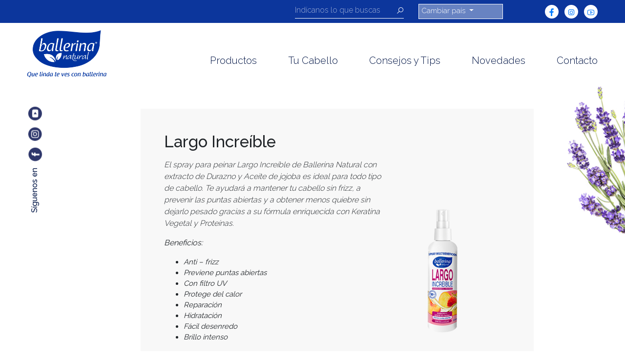

--- FILE ---
content_type: text/html; charset=UTF-8
request_url: https://ballerina.cl/productos/spray-multibeneficios-largo-increible/
body_size: 25713
content:
<!DOCTYPE html>
<html lang="es">
<!-- -->
<head>
<meta charset="UTF-8" />
<meta name="viewport" content="width=device-width" />
<title>Ballerina |   Largo Increíble</title>
<link rel="profile" href="http://gmpg.org/xfn/11" />
<link rel="pingback" href="https://ballerina.cl/newsite/xmlrpc.php" />
<!--[if lt IE 9]>
<script src="https://ballerina.cl/newsite/wp-content/themes/ballerina_20/js/html5.js" type="text/javascript"></script>
<![endif]-->
<link rel="stylesheet" href="https://stackpath.bootstrapcdn.com/bootstrap/4.5.0/css/bootstrap.min.css" integrity="sha384-9aIt2nRpC12Uk9gS9baDl411NQApFmC26EwAOH8WgZl5MYYxFfc+NcPb1dKGj7Sk" crossorigin="anonymous">
<link rel="stylesheet" href="https://maxst.icons8.com/vue-static/landings/line-awesome/line-awesome/1.3.0/css/line-awesome.min.css">
<link rel='dns-prefetch' href='//s.w.org' />
<link rel="alternate" type="application/rss+xml" title="Ballerina &raquo; Feed" href="https://ballerina.cl/feed/" />
<link rel="alternate" type="application/rss+xml" title="Ballerina &raquo; Feed de los comentarios" href="https://ballerina.cl/comments/feed/" />
<link rel="alternate" type="application/rss+xml" title="Ballerina &raquo; Comentario Largo Increíble del feed" href="https://ballerina.cl/productos/spray-multibeneficios-largo-increible/feed/" />
		<script type="text/javascript">
			window._wpemojiSettings = {"baseUrl":"https:\/\/s.w.org\/images\/core\/emoji\/12.0.0-1\/72x72\/","ext":".png","svgUrl":"https:\/\/s.w.org\/images\/core\/emoji\/12.0.0-1\/svg\/","svgExt":".svg","source":{"concatemoji":"https:\/\/ballerina.cl\/newsite\/wp-includes\/js\/wp-emoji-release.min.js?ver=5.4.18"}};
			/*! This file is auto-generated */
			!function(e,a,t){var n,r,o,i=a.createElement("canvas"),p=i.getContext&&i.getContext("2d");function s(e,t){var a=String.fromCharCode;p.clearRect(0,0,i.width,i.height),p.fillText(a.apply(this,e),0,0);e=i.toDataURL();return p.clearRect(0,0,i.width,i.height),p.fillText(a.apply(this,t),0,0),e===i.toDataURL()}function c(e){var t=a.createElement("script");t.src=e,t.defer=t.type="text/javascript",a.getElementsByTagName("head")[0].appendChild(t)}for(o=Array("flag","emoji"),t.supports={everything:!0,everythingExceptFlag:!0},r=0;r<o.length;r++)t.supports[o[r]]=function(e){if(!p||!p.fillText)return!1;switch(p.textBaseline="top",p.font="600 32px Arial",e){case"flag":return s([127987,65039,8205,9895,65039],[127987,65039,8203,9895,65039])?!1:!s([55356,56826,55356,56819],[55356,56826,8203,55356,56819])&&!s([55356,57332,56128,56423,56128,56418,56128,56421,56128,56430,56128,56423,56128,56447],[55356,57332,8203,56128,56423,8203,56128,56418,8203,56128,56421,8203,56128,56430,8203,56128,56423,8203,56128,56447]);case"emoji":return!s([55357,56424,55356,57342,8205,55358,56605,8205,55357,56424,55356,57340],[55357,56424,55356,57342,8203,55358,56605,8203,55357,56424,55356,57340])}return!1}(o[r]),t.supports.everything=t.supports.everything&&t.supports[o[r]],"flag"!==o[r]&&(t.supports.everythingExceptFlag=t.supports.everythingExceptFlag&&t.supports[o[r]]);t.supports.everythingExceptFlag=t.supports.everythingExceptFlag&&!t.supports.flag,t.DOMReady=!1,t.readyCallback=function(){t.DOMReady=!0},t.supports.everything||(n=function(){t.readyCallback()},a.addEventListener?(a.addEventListener("DOMContentLoaded",n,!1),e.addEventListener("load",n,!1)):(e.attachEvent("onload",n),a.attachEvent("onreadystatechange",function(){"complete"===a.readyState&&t.readyCallback()})),(n=t.source||{}).concatemoji?c(n.concatemoji):n.wpemoji&&n.twemoji&&(c(n.twemoji),c(n.wpemoji)))}(window,document,window._wpemojiSettings);
		</script>
		<style type="text/css">
img.wp-smiley,
img.emoji {
	display: inline !important;
	border: none !important;
	box-shadow: none !important;
	height: 1em !important;
	width: 1em !important;
	margin: 0 .07em !important;
	vertical-align: -0.1em !important;
	background: none !important;
	padding: 0 !important;
}
</style>
	<link rel='stylesheet' id='wp-block-library-css'  href='https://ballerina.cl/newsite/wp-includes/css/dist/block-library/style.min.css?ver=5.4.18' type='text/css' media='all' />
<link rel='stylesheet' id='contact-form-7-css'  href='https://ballerina.cl/newsite/wp-content/plugins/contact-form-7/includes/css/styles.css?ver=4.7' type='text/css' media='all' />
<link rel='stylesheet' id='wp-pagenavi-css'  href='https://ballerina.cl/newsite/wp-content/plugins/wp-pagenavi/pagenavi-css.css?ver=2.70' type='text/css' media='all' />
<link rel='stylesheet' id='style.css-css'  href='https://ballerina.cl/newsite/wp-content/themes/ballerina_20/assets/css/estilos.css?ver=5.4.18' type='text/css' media='all' />
<script type='text/javascript' src='https://ballerina.cl/newsite/wp-includes/js/jquery/jquery.js?ver=1.12.4-wp'></script>
<script type='text/javascript' src='https://ballerina.cl/newsite/wp-includes/js/jquery/jquery-migrate.min.js?ver=1.4.1'></script>
<link rel='https://api.w.org/' href='https://ballerina.cl/wp-json/' />
<link rel="EditURI" type="application/rsd+xml" title="RSD" href="https://ballerina.cl/newsite/xmlrpc.php?rsd" />
<link rel="wlwmanifest" type="application/wlwmanifest+xml" href="https://ballerina.cl/newsite/wp-includes/wlwmanifest.xml" /> 
<link rel='prev' title='Largo Increíble' href='https://ballerina.cl/productos/shampoo-largo-increible-doypack/' />
<link rel='next' title='Largo Increíble' href='https://ballerina.cl/productos/acondicionador-largo-increible/' />
<meta name="generator" content="WordPress 5.4.18" />
<link rel="canonical" href="https://ballerina.cl/productos/spray-multibeneficios-largo-increible/" />
<link rel='shortlink' href='https://ballerina.cl/?p=5441' />
<link rel="alternate" type="application/json+oembed" href="https://ballerina.cl/wp-json/oembed/1.0/embed?url=https%3A%2F%2Fballerina.cl%2Fproductos%2Fspray-multibeneficios-largo-increible%2F" />
<link rel="alternate" type="text/xml+oembed" href="https://ballerina.cl/wp-json/oembed/1.0/embed?url=https%3A%2F%2Fballerina.cl%2Fproductos%2Fspray-multibeneficios-largo-increible%2F&#038;format=xml" />
<link rel="icon" href="https://ballerina.cl/newsite/wp-content/uploads/2020/08/cropped-logo-footer_nuevo-32x32.png" sizes="32x32" />
<link rel="icon" href="https://ballerina.cl/newsite/wp-content/uploads/2020/08/cropped-logo-footer_nuevo-192x192.png" sizes="192x192" />
<link rel="apple-touch-icon" href="https://ballerina.cl/newsite/wp-content/uploads/2020/08/cropped-logo-footer_nuevo-180x180.png" />
<meta name="msapplication-TileImage" content="https://ballerina.cl/newsite/wp-content/uploads/2020/08/cropped-logo-footer_nuevo-270x270.png" />
	
<style type="text/css">
.navbar-brand img { width: 100%; max-width: 180px; }
.navbar .nav-item .nav-link { font-weight: 300; font-size: 20px; margin-top: 25px; }
.page-id-5383 #primary { padding-left: 60px; padding-right: 60px; }
.page-id-5407 #primary { padding-left: 60px; padding-right: 60px; }
.page-id-5414 #primary { padding-left: 60px; padding-right: 60px; }
.page-id-5512 #primary { padding-left: 60px; padding-right: 60px; }
.page-id-5590 #primary { padding-left: 60px; padding-right: 60px; }
.page-id-5610 #primary { padding-left: 60px; padding-right: 60px; }
.page-id-5763 #primary { padding-left: 60px; padding-right: 60px; }
.page-id-5986 #primary { padding-left: 60px; padding-right: 60px; }
.page-id-6010 #primary { padding-left: 60px; padding-right: 60px; }
.page-id-6013 #primary { padding-left: 60px; padding-right: 60px; }
.page-id-6054 #primary { padding-left: 60px; padding-right: 60px; }
.page-id-6091 #primary { padding-left: 60px; padding-right: 60px; }
.page-id-6145 #primary { padding-left: 60px; padding-right: 60px; }
.page-id-6232 #primary { padding-left: 60px; padding-right: 60px; }
.page-id-6247 #primary { padding-left: 60px; padding-right: 60px; }
.page-id-6255 #primary { padding-left: 60px; padding-right: 60px; }
.page-id-6284 #primary { padding-left: 60px; padding-right: 60px; }
.page-id-6284 #primary p { text-align: justify; }
.page-id-6367 #primary { padding-left: 60px; padding-right: 60px; }
.page-id-6367 #primary p { text-align: justify; }
.page-id-6373 #primary { padding-left: 60px; padding-right: 60px; }
.page-id-6373 #primary p { text-align: justify; }
.page-id-6381 #primary { padding-left: 60px; padding-right: 60px; }
.page-id-6381 #primary p { text-align: justify; }
</style>	
    <!-- Google Tag Manager -->
    <script>(function(w,d,s,l,i){w[l]=w[l]||[];w[l].push({'gtm.start':
    new Date().getTime(),event:'gtm.js'});var f=d.getElementsByTagName(s)[0],
    j=d.createElement(s),dl=l!='dataLayer'?'&l='+l:'';j.async=true;j.src=
    'https://www.googletagmanager.com/gtm.js?id='+i+dl;f.parentNode.insertBefore(j,f);
    })(window,document,'script','dataLayer','GTM-PQMJKB2');</script>
    <!-- End Google Tag Manager -->
    
    
</head>
<!-- -->
<body class="productos-template-default single single-productos postid-5441">
	<div class="container-fluid top-nav py-2 px-lg-5">
		<div class="row d-flex align-items-center">
			<div class="col-lg-8 col-6 ">
			
				<!--buscador-->
				<form method="get" action="https://ballerina.cl/" class="search-top-nav">
					<div class="input-group">
						<input type="text" value="" name="s" class="form-control search-autocomplete" placeholder="Indícanos lo que buscas" aria-label="Recipient's username" aria-describedby="button-addon2" autocomplete="no">
						<div class="input-group-append">
						  <button class="btn btn-outline-secondary" type="submit" id="button-addon2">
							<i class="las la-search"></i>
						  </button>
						</div>
					</div>
				</form>
				<!--end of buscador-->
				
			</div>
						<div class="col-lg-2 col-6 ">
				<!--cambiar país-->
				<ul class="navbar-nav mr-auto cambiar-pais">
					<li class="nav-item dropdown ">
						<a class="nav-link dropdown-toggle " href="#" id="navbarDropdown" role="button" data-toggle="dropdown" aria-haspopup="true" aria-expanded="false">
							Cambiar país
						</a>
						<div class="dropdown-menu dropdown-menu-right" aria-labelledby="navbarDropdown">		
												
							<a class="dropdown-item" href="http://ballerina.bo/">Bolivia</a>
							<a class="dropdown-item" href="http://ballerina.pe/">Perú</a>
							
													</div>
					</li>
				</ul>
				<!--end of cambiar país-->
			</div>
			
			<div class="col  d-flex align-items-center justify-content-end top-nav-rrss">
				<ul class="no-list ul-inline p-0 text-right rrss-top-nav m-0">
											<li class="pr-2"><a href="https://www.facebook.com/Ballerina.cl" target="_blank" class="animate"><i class="lab la-facebook-f animate"></i></a></li>
									
											<li class="pr-2"><a href="https://www.instagram.com/ballerinachile/" target="_blank" class="animate"><i class="lab la-instagram animate"></i></a></li>
										
											<li class="pr-2"><a href="https://www.youtube.com/watch?v=42RBlMCDuHc" target="_blank" class="animate"><i class="lab la-youtube animate"></i></a></li>
									</ul>
			</div>
		</div>
	</div>
	
	<!--nav-->
    <nav class="navbar navbar-expand-lg navbar-light bg-white px-md-5 px-4">
        		    <a class="navbar-brand" href="https://ballerina.cl">
		    	<img src="https://ballerina.cl/newsite/wp-content/uploads/2020/08/logo_principal_ball_2020.png" alt="Ballerina">
		    </a>
		      
		<button class="navbar-toggler" type="button" data-toggle="collapse" data-target="#navbarSupportedContent" aria-controls="navbarSupportedContent" aria-expanded="false" aria-label="Toggle navigation">
			<span class="navbar-toggler-icon"></span>
		</button>
    
		<div class="collapse navbar-collapse" id="navbarSupportedContent">
			<ul id="menu-nuevo-menu-principal" class="navbar-nav w-100 ml-auto d-flex justify-content-end"><li id="menu-item-4663" class="menu-item menu-item-type-post_type_archive menu-item-object-productos menu-item-4663 nav-item ml-5"><a href="https://ballerina.cl/productos/">Productos</a></li>
<li id="menu-item-5062" class="menu-item menu-item-type-custom menu-item-object-custom menu-item-5062 nav-item ml-5"><a href="http://ballerina.cl/tipo-cabello/">Tu Cabello</a></li>
<li id="menu-item-4343" class="menu-item menu-item-type-taxonomy menu-item-object-category menu-item-4343 nav-item ml-5"><a href="https://ballerina.cl/category/consejos-y-guias/">Consejos y Tips</a></li>
<li id="menu-item-4346" class="menu-item menu-item-type-post_type menu-item-object-page menu-item-4346 nav-item ml-5"><a href="https://ballerina.cl/novedades-ballerina/">Novedades</a></li>
<li id="menu-item-4348" class="menu-item menu-item-type-post_type menu-item-object-page menu-item-4348 nav-item ml-5"><a href="https://ballerina.cl/contacto/">Contacto</a></li>
</ul>		</div> 
    </nav>
  <!--end of nav--><!--producto detalle-->
<div class="container-fluid py-5 px-md-5 px-3 productos ">
    <div class="row ">
	<img class="decoration-right" src="https://ballerina.cl/newsite/wp-content/themes/ballerina_20/assets/img/flor-1.jpg" alt="Ballerina">
                <div class="col-lg-1 col-12 ">
          <article class="productos-rrss vertical-rrss">
            <ul class="no-list ul-inline p-0  rrss-top-nav m-0 footer-rrss mx-auto">
                              <li class="pr-2"><h6 class="c-blue">Síguenos en</h6></li>
                <li class="pr-2">
                  <a href="https://www.facebook.com/Ballerina.cl">
                    <img src="https://ballerina.cl/newsite/wp-content/themes/ballerina_20/assets/img/icons/footer-facebook.png" alt="Facebook Ballerina">
                  </a>
                </li>
                <li class="pr-2">
                  <a href="https://www.instagram.com/ballerinachile/">
                    <img src="https://ballerina.cl/newsite/wp-content/themes/ballerina_20/assets/img/icons/footer-instagram.png" alt="Instagram Ballerina">
                  </a>
                </li>
                <li class="pr-2">
                  <a href="https://www.youtube.com/watch?v=42RBlMCDuHc">
                    <img src="https://ballerina.cl/newsite/wp-content/themes/ballerina_20/assets/img/icons/youtube.png" alt="Youtube Ballerina">
                  </a>
                </li>
                            </ul>
          </article>
        </div>        <div class="col-lg-11 col-12 blog-title product-single">
            <div class="row justify-content-center">
                <div class="col-lg-9 col-12">
					<div class="tab-content product-single-tab" id="v-pills-tabContent">
						<div class="tab-pane fade show active bg-grey">
							<div class="row p-lg-5 p-3 p-sm-5">
								<div class="col-lg-8 d-flex align-items-center">
									<article>
																				<h3 class="mb-3">Largo Increíble</h3>
										<h4 class="font-weight-bold"></h4>
																				<div class="w-100 italic mt-2"><p>El spray para peinar Largo Increíble de Ballerina Natural con extracto de Durazno y Aceite de jojoba es ideal para todo tipo de cabello. Te ayudará a mantener tu cabello sin frizz, a prevenir las puntas abiertas y a obtener menos quiebre sin dejarlo pesado gracias a su fórmula enriquecida con Keratina Vegetal y Proteínas.</p>
<p><strong>Beneficios: </strong></p>
<ul>
<li><span data-ogsc="black">Anti – frizz</span></li>
<li><span data-ogsc="black">Previene puntas abiertas</span></li>
<li><span data-ogsc="black">Con filtro UV </span></li>
<li><span data-ogsc="black">Protege del calor</span></li>
<li><span data-ogsc="black">Reparación</span></li>
<li><span data-ogsc="black">Hidratación</span></li>
<li><span data-ogsc="black">Fácil desenredo </span></li>
<li><span data-ogsc="black">Brillo intenso</span></li>
</ul>
<p>&nbsp;</p>
<p><strong>Fórmula:</strong> Sin parabenos, Sin colorantes.</p>
<p><strong>Sin enjuague.</strong></p>
</div>
									</article>
								</div>				
								<div class="elements col-lg-3 d-flex align-items-center tab-pane fade show bg-grey" id="v-pills-home_0" role="tabpanel" aria-labelledby="v-pills-home-tab_0">
									<img class="mx-auto img-fluid gallery" src="https://ballerina.cl/newsite/wp-content/uploads/2020/11/spray.png" alt="Largo Increíble">
								</div>
							</div>
						</div>
					</div>
                </div>				
            </div>
        </div>
	</div>
	<img class="decoration-left" src="https://ballerina.cl/newsite/wp-content/themes/ballerina_20/assets/img/leaf-1.jpg" alt="Ballerina">
</div>
<!--end of producto detalle-->
<!--libre de-->
<!--end of libre de-->
<img class="decoration-right" src="https://ballerina.cl/newsite/wp-content/themes/ballerina_20/assets/img/leaf-3.jpg" alt="Ballerina">
<!--conoce la linea-->
<div class="container-fluid py-lg-5 text-center conoce-linea">
  <h2 class="c-blue">¡Conoce toda la línea que tenemos para ti!</h2>
  <i class="las la-angle-down conoce-linea-icon c-blue"></i>
</div>
<!--banner-->
	<div class="container-fluid linea-banner-top" style="background-image: url('https://ballerina.cl/newsite/wp-content/uploads/2020/08/banner_natural-1.png'); background-position:center;"></div>
<!--end of banner-->
<!-- Lo siguiente es el equivalente a productos relacionados -->
<!--linea productos-->
<div class="container-fluid py-5 linea-productos">
    <div class="row d-flex justify-content-around">
						                  				<div class="card b-none col-lg-3 col-12 text-center " >
					<a href="https://ballerina.cl/productos/shampoo-largo-increible/"><img src="https://ballerina.cl/newsite/wp-content/uploads/2020/11/shampoo.png" class="card-img-top linea-productos-card-img" alt="Largo Increíble"></a>
					<div class="card-body">
						<h5 class="card-title c-blue ellipsis">Largo Increíble</h5>
						<p class="card-text">Cabello sano y fuerte</p>
						<span class="link-text w-100 italic"><a href="https://ballerina.cl/productos/shampoo-largo-increible/">Ver producto</a></span>
					</div>
				</div>
							                  				<div class="card b-none col-lg-3 col-12 text-center " >
					<a href="https://ballerina.cl/productos/acondicionador-largo-increible/"><img src="https://ballerina.cl/newsite/wp-content/uploads/2020/11/acondicionador.png" class="card-img-top linea-productos-card-img" alt="Largo Increíble"></a>
					<div class="card-body">
						<h5 class="card-title c-blue ellipsis">Largo Increíble</h5>
						<p class="card-text">Cabello sano y fuerte</p>
						<span class="link-text w-100 italic"><a href="https://ballerina.cl/productos/acondicionador-largo-increible/">Ver producto</a></span>
					</div>
				</div>
							                  				<div class="card b-none col-lg-3 col-12 text-center " >
					<a href="https://ballerina.cl/productos/shampoo-largo-increible-doypack/"><img src="https://ballerina.cl/newsite/wp-content/uploads/2020/12/3D_DP_SH_LargoIncreible.png" class="card-img-top linea-productos-card-img" alt="Largo Increíble"></a>
					<div class="card-body">
						<h5 class="card-title c-blue ellipsis">Largo Increíble</h5>
						<p class="card-text">Cabello sano y fuerte</p>
						<span class="link-text w-100 italic"><a href="https://ballerina.cl/productos/shampoo-largo-increible-doypack/">Ver producto</a></span>
					</div>
				</div>
				
    </div>
</div>
<!--end of linea productos-->
<!--suscribete-->
 
<!--end of suscribete-->

<!--footer-->
<div class="footer container-fluid ">
	<div class="row">
	    	    	<div class="col-lg-2 col-12 text-center d-flex align-items-center  justify-content-center ">
		    	<img class="footer-logo" src="https://ballerina.cl/newsite/wp-content/uploads/2020/08/logo_principal_ball_2020.png" alt="Ballerina">
	    	</div>
				
		<div class="col-lg-8 col-12  tet-center d-flex align-items-center ">			
			<ul id="menu-nuevo-menu-footer" class="footer-menu text-center list-inline no-list mx-auto"><li id="menu-item-4353" class="menu-item menu-item-type-post_type menu-item-object-page menu-item-home menu-item-4353 p-2"><a href="https://ballerina.cl/">Home</a></li>
<li id="menu-item-4664" class="menu-item menu-item-type-post_type_archive menu-item-object-productos menu-item-4664 p-2"><a href="https://ballerina.cl/productos/">Productos</a></li>
<li id="menu-item-4355" class="menu-item menu-item-type-taxonomy menu-item-object-category menu-item-4355 p-2"><a href="https://ballerina.cl/category/consejos-y-guias/">Consejos y Tips</a></li>
<li id="menu-item-4356" class="menu-item menu-item-type-post_type menu-item-object-page menu-item-4356 p-2"><a href="https://ballerina.cl/novedades-ballerina/">Novedades</a></li>
<li id="menu-item-4358" class="menu-item menu-item-type-post_type menu-item-object-page menu-item-4358 p-2"><a href="https://ballerina.cl/contacto/">Contáctanos</a></li>
</ul>		</div>
		
		<div class="col-lg-2 col-12 d-flex align-items-center ">
			<ul class="no-list ul-inline p-0  rrss-top-nav m-0 footer-rrss mx-auto">
									<li class="pr-2"><a href="https://www.facebook.com/Ballerina.cl" target="_blank" class="animate"><i class="lab la-facebook-f animate"></i></a></li>
								
									<li class="pr-2"><a href="https://www.instagram.com/ballerinachile/" target="_blank" class="animate"><i class="lab la-instagram animate"></i></a></li>
								
									<li class="pr-2"><a href="https://www.youtube.com/watch?v=42RBlMCDuHc" target="_blank" class="animate"><i class="lab la-youtube animate"></i></a></li>
							</ul>
		</div>
	</div>
	
	<!-- barra menu inicio -->
	<div class="row  subfooter">
		<div class="col text-center bg-blue py-1">
			<p class="m-0 p-0 c-white">
				© Ballerina 2026. Todos los derechos reservados.
			</p>
		</div>
	</div>
<!-- barra menu fin -->

</div>
<!--end footer-->

<!-- Modal video-->
<div id="myModal" class="video-modal-backdrop modal fade">
	<div class="modal-dialog modal-lg">
		<div class="modal-content">
			<div class="modal-header">
				<button type="button" class="close" data-dismiss="modal" aria-hidden="true"><i class="las la-times"></i></button>
            </div>
            <div class="modal-body">
            	<div class="embed-responsive embed-responsive-16by9">
            	                	<iframe class="w-100 video-modal" id="ytplayer" src="" frameborder="0" allowfullscreen></iframe>
            					</div>
            </div>
        </div>
    </div>
</div>
 <!--end of Modal video-->

<script type='text/javascript' src='https://ballerina.cl/newsite/wp-content/plugins/contact-form-7/includes/js/jquery.form.min.js?ver=3.51.0-2014.06.20'></script>
<script type='text/javascript'>
/* <![CDATA[ */
var _wpcf7 = {"recaptcha":{"messages":{"empty":"Por favor, prueba que no eres un robot."}}};
/* ]]> */
</script>
<script type='text/javascript' src='https://ballerina.cl/newsite/wp-content/plugins/contact-form-7/includes/js/scripts.js?ver=4.7'></script>
<script type='text/javascript' src='https://ballerina.cl/newsite/wp-content/themes/ballerina_20/assets/js/script.js?ver=1'></script>
<script type='text/javascript' src='https://ballerina.cl/newsite/wp-content/themes/ballerina_20/assets/js/script_fnc.js?ver=1'></script>
<script type='text/javascript' src='https://ballerina.cl/newsite/wp-content/themes/ballerina_20/assets/js/jquery.validate.js?ver=1'></script>
<script type='text/javascript' src='https://ballerina.cl/newsite/wp-includes/js/wp-embed.min.js?ver=5.4.18'></script>

<script type="text/javascript">
	var ajaxURL = "https://ballerina.cl/newsite/wp-admin/admin-ajax.php";
</script>

<script src="https://code.jquery.com/jquery-3.5.1.min.js" integrity="sha256-9/aliU8dGd2tb6OSsuzixeV4y/faTqgFtohetphbbj0=" crossorigin="anonymous"></script>
<script src="https://cdn.jsdelivr.net/npm/popper.js@1.16.0/dist/umd/popper.min.js" integrity="sha384-Q6E9RHvbIyZFJoft+2mJbHaEWldlvI9IOYy5n3zV9zzTtmI3UksdQRVvoxMfooAo" crossorigin="anonymous"></script>
<script src="https://stackpath.bootstrapcdn.com/bootstrap/4.5.0/js/bootstrap.min.js" integrity="sha384-OgVRvuATP1z7JjHLkuOU7Xw704+h835Lr+6QL9UvYjZE3Ipu6Tp75j7Bh/kR0JKI" crossorigin="anonymous"></script>
</body>
</html><script type="text/javascript">
jQuery(document).ready(function($){														
	$(".gallery").attr("src", $(".product-opt").attr("src"));
																					
	$(".gal").each(function(index) {
		$(this).on("click", function(){
			$(".elements").attr('aria-labelledby', $(this).attr('id'));
			$(".elements").attr('id', $(this).attr('aria-controls'));										
			$(".gallery").attr('src', $(this).find(".product-opt").attr('src'));
		});
	});
	
	$("#caracteristica_1 .content-caract").html($("#carac-tab_1").find(".content-hd").html());
				
	$(".carc").each(function(index) {
		$(this).on("click", function(){
			$(".rsc").attr('id', $(this).attr('aria-controls'));
			$(".rsc").attr('aria-labelledby', $(this).attr('id'));
			$(".rsc").addClass('active');
			$(".content-caract").html($(this).find(".content-hd").html());
		});
	});						
});
</script>

--- FILE ---
content_type: text/css
request_url: https://ballerina.cl/newsite/wp-content/themes/ballerina_20/assets/css/estilos.css?ver=5.4.18
body_size: 5664
content:
@import url('https://fonts.googleapis.com/css2?family=Raleway:wght@300;400;500;700&display=swap');
:root{
    --blue:#001546;
    --blue-1:#0C369C;
    --green:#6B9A46;
    --purple:#A1249A;
    --white:#fff;
    --black:#000;
    --black-2:#333333;
    --grey:#F8F8F8;
    --red:#E84A5D;
}
body{
    font-family: 'Raleway', sans-serif;
    font-size: 15px;
}
textarea:hover, 
input:hover, 
textarea:active, 
input:active, 
textarea:focus, 
input:focus,
button:focus,
button:active,
button:hover,
label:focus,
.btn:active,
.btn.active
{
    outline:0px !important;
    -webkit-appearance:none;
    box-shadow: none !important;
}
/*fonts*/
h1{
}
h2{
font-size: 38px;
font-weight: 700;
}
h3{
font-size: 33px;
font-weight: 500;
}
h4{
font-size:22px;
font-weight: 300;
}
h5{
font-size: 23px;
font-weight: 700;
}
h6{
}
p{
    font-size: 16px;
    font-weight: 300;
}
/*helpers*/
.animate{
    -webkit-transition: all .2s ease-out;
    -moz-transition:  all .2s ease-out;
    -o-transition: all .2s ease-out;
    transition: all .2s ease-out;
}
.italic{
    font-style: italic;
}
.error{
    border:red solid 1px;
}
.error2{
    border:blue solid 1px;
}
.no-list{
    list-style: none;
}
.ul-inline li{
display: inline-block;
}
.c-blue{
    color:var(--blue)!important;
}
.c-blue-1{
    color:var(--blue-1)!important;
}
.c-green{
    color:var(--green)!important;
}
.c-red{
    color:var(--red)!important;
}
.c-white{
    color:var(--white)!important;
}
.c-black{
    color:var(--black)!important;
}
.c-purple{
    color:var(--purple);
}
.bg-white{
    background:var(--white);
}
.bg-blue{
    background:var(--blue-1);
}
.bg-grey{
    background:var(--grey);
}
.bg-black-2{
    background:var(--black-2);
}
.b-none{
    border:none!important;
}
/*top nav and nav*/
.top-nav{
background:var(--blue-1);
}
.search-top-nav {
    max-width: 240px;
    float: right;
  
}
.form-control:focus{
    border-color:white!important;
}
.search-top-nav input{
border-top:none;
border-left:none;
border-right:none;
border-bottom:var(--white) solid 1px;
border-radius: 0;
background:none;
color:var(--white)!important;
font-weight: 300;
padding-top:0;
}
.search-top-nav input:focus{
   background:none;
    
    }
    .search-top-nav .form-control{
        padding-left: 0;
height: 28px;
    }
.search-top-nav .form-control::-webkit-input-placeholder { 
    color: var(--white);
    opacity: .6; 
}  /* WebKit, Blink, Edge */
.search-top-nav .form-control:-moz-placeholder { 
    color: var(--white);
    opacity: .6; 
 }  /* Mozilla Firefox 4 to 18 */
.search-top-nav .form-control::-moz-placeholder { 
    color: var(--white);
    opacity: .6; 
 }  /* Mozilla Firefox 19+ */
.search-top-nav .form-control:-ms-input-placeholder {
     color: var(--white);
     opacity: .6; 
     }  /* Internet Explorer 10-11 */
.search-top-nav .form-control::-ms-input-placeholder { 
    color: var(--white);
    opacity: .6; 
}  /* Microsoft Edge */
.search-top-nav .form-control:focus::-webkit-input-placeholder{ color: var(--white); }  /* WebKit, Blink, Edge */
.search-top-nav .form-control:focus:-moz-placeholder { color: var(--white); }  /* Mozilla Firefox 4 to 18 */
.search-top-nav .form-control:focus::-moz-placeholder { color: var(--white); }  /* Mozilla Firefox 19+ */
.search-top-nav .form-control:focus:-ms-input-placeholder { color: var(--white); }  /* Internet Explorer 10-11 */
.search-top-nav .form-control:focus::-ms-input-placeholder { color: var(--white); }  /* Microsoft Edge */
.search-top-nav button{
    border-top:none;
    border-left:none;
    border-right: none;
    border-bottom:var(--white) solid 1px;
    border-radius: 0;
    color:var(--white);
    height: 28px;
padding: 0;
}
.search-top-nav button:hover{
   opacity: 1;
   background: none;
   border-bottom:var(--white) solid 1px;
}
.search-top-nav button:hover i{
   opacity: .5;
 }
 .cambiar-pais .dropdown{
     background:#ffffff61;
     padding:5px;
     border:var(--white) solid 1px;
 }
 .cambiar-pais .dropdown-toggle{
   padding:0;
margin-top:-3px;
color:var(--white);
font-weight: 300;
 }
 
 .search-top-nav .nav-link{
     padding:0;
 }
 .navbar-brand img {
     width:100%;
     max-width: 150px;
 }
 /*navbar*/
 .navbar .nav-item .nav-link{
     font-weight:300;
     font-size: 18px;
    
 }
 .carousel-home-hero .carousel-indicators{
    top: 100%;
 }
 .carousel-home-hero .carousel-indicators li {
    display: inline-block;
    width: 12px;
    height: 12px;
    margin: 10px;
    text-indent: 0;
    cursor: pointer;
    border: none;
    border-radius: 50%;
    background-color: var(--blue);
    border:var(--blue) solid 2px;  
    opacity: 1; 
  
}
.carousel-home-hero .carousel-indicators .active{
    background:none!important;
  border:var(--blue) solid 2px;   
}
.mas-vendidos .card{
    border-radius: 0;
    border:none;
}
.mas-vendidos .card article{
    position: absolute;
    margin:0 auto;
    text-align: center;
    width:100%;
    top: 80%;
}
.blue-shape{
    background: var(--blue);
    width:10px;
    height: 60px;
    position: absolute;
    left:0;
    z-index:2;
}
.decoration-left{
    position: absolute;
    left:0;
    margin-top: -4%;
    z-index:-1;
    
}

.decoration-left-products{
    transform: translate(0px,160%);
    
}
.decoration-right-products{
    transform:translate(0px,-24%);
    
}
.decoration-right{
    position: absolute;
    right: 0;
    margin-top: -4%;
    z-index: -1;
    
}
.decoration-min{
    width: 110px;
padding-top: 20%;
}
.mas-vendidos a{
    text-decoration: none;
}
.mas-vendidos a{
    text-decoration: none;
}
.mas-vendidos a .contenedor-imagen{
    background-color: transparent;
    -webkit-transition: all .5s;
    -o-transition: all .5s;
    transition: all .5s;
}
.mas-vendidos a:hover .contenedor-imagen{
    background-color: var(--green);
}
.mas-vendidos a:hover img{
-moz-transform: scale(1.1);
-webkit-transform: scale(1.1);
-o-transform: scale(1.1);
-ms-transform: scale(1.1);
transform: scale(1.1);
}
.mas-vendidos a:hover article small,.mas-vendidos a:hover article h6{
color:var(--white);
}
.mas-vendidos a:hover .blue-shape{
    opacity: 0;
    }
    .te-asesora li img{
        width:100%;
        max-width: 70px;
    }
    .te-asesora li  h4{
        font-weight: 600!important;
        font-size: 18px;
    }
    .te-asesora li:hover img{
        -moz-transform: scale(1.2);
-webkit-transform: scale(1.2);
-o-transform: scale(1.2);
-ms-transform: scale(1.2);
transform: scale(1.2);
    }
   .te-asesora-list{
       text-align:center;
   }
   .te-asesora-list li{
    margin:2%;
}
.te-asesora-list li:hover img,.te-asesora-list li:hover h4{
    transform:scale(1.1);
}
.conoce-linea-icon{
    font-size:40px;
}
.linea-productos-card-img {
    width: 100%;
    max-width: 160px;
    margin:0 auto;
}
.linea-productos img{
    -webkit-transition: all .2s ease-out;
    -moz-transition:  all .2s ease-out;
    -o-transition: all .2s ease-out;
    transition: all .2s ease-out;
}
.linea-productos img:hover{
    transform: scale(.9);
}
@media screen and (max-width: 1440px){
    .list-single-tipo-cabello li{
        margin: 1%;
    }
    .list-single-tipo-cabello li img{
        width: 70px;
    }
}
@media screen and (max-width: 1199px){
    .list-single-tipo-cabello li{
        margin: 2% 5%;
    }
}
    /*Nuestras lineas home*/
    .nuestras-lineas-home-image{
        width:100%;
        max-width: 160px;
        margin:0 auto;
        padding-right:10px;
        margin-bottom:10px;
    }
    .nav-pills-home .nav-link{
        border-right:var(--grey) solid 4px!important;
    }
    .nav-pills-home .active{
        background-color:transparent !important;
        border-right:var(--blue) solid 4px!important;
        padding-left:4px!important;
        border-radius: 0px;
        
    }
    .nav-pills-home-mobile {
        
        display: none;
    }
    .link-text{
      font-weight: 500;
        font-style: italic;
        float:right;
        
    }
    .link-text a{
        -webkit-transition: all .2s ease-out;
    -moz-transition:  all .2s ease-out;
    -o-transition: all .2s ease-out;
    transition: all .2s ease-out;
    }
    .link-text:hover a{
        padding-left:12px;
    }
    
    .link-text a, .link-text_consejosytips a {
        color:var(--black)!important;
        font-style: italic;
        -webkit-transition: all .2s ease-out;
    -moz-transition:  all .2s ease-out;
    -o-transition: all .2s ease-out;
    transition: all .2s ease-out;
    }
    .link-text_consejosytips a:hover{
        padding-left:12px;
    }
    .link-text a:hover, .link-text_consejosytips a:hover{
        color:var(--blue)!important;
        font-style: italic;
        text-decoration: none;
    }
    .link-text a:before, .link-text_consejosytips a:before {
        display: inline-block;
        content: "";
        border-top: 2px solid var(--blue);
        width: 20px;
        margin-right:8px;
        transform: translateY(-4px);
    }
    .link-text_consejosytips{
        font-weight: 500;
          font-style: italic;
          float:left;
      }
/*descubre nuestras lineas carousel*/
.carousel-nav-icon {
  height: 48px;
  width: 48px;
}
.article-container{
    background:var(--grey);
}
.producto-carousel{
    width:auto;
    max-width: 100px;
z-index:2;
    margin-top: -52px;
}

.linea-slider .producto-carousel{
    width:auto;
    max-width: 100px;
z-index:2;
    margin-top: 40px;
}
.linea-slider .card-carousel-home .article-container:hover{
    background: var(--green)
}
.linea-slider .h4 p{
    max-width: 800px;
    margin: 0 auto;
}
.bg-card{
    background: var(--grey);
    width:100%;
    height:100px;
    position: absolute;
    bottom:0
}
.carousel-inner_no_overflow{
padding-top: 100px;
}
.card-carousel-home .article-container:hover{
background:var(--blue-1);
}
 
.card-carousel-home .article-container:hover article {
    color:var(--white)!important;
    }
    .carousel-lineas-home .carousel-control-prev, .carousel-lineas-home .carousel-control-next{
        color:var(--black);
    }
    .carousel-lineas-home .carousel-control-prev i, .carousel-lineas-home .carousel-control-next i {
        border:var(--black) solid 2px;
        border-radius: 100px;
        padding:10px;
    }
    .carousel-lineas-home .carousel-control-prev i:hover, .carousel-lineas-home .carousel-control-next i:hover {
        border:var(--blue) solid 2px;
        background:var(--blue);
        color:var(--white);
    }
    .sorprendete-text{
        transform: rotate(270deg);
margin-left:-33%;
    }
    .sorprendete-text h3{
font-size: 60px;
font-weight: 700;
    }
    .sorprendete-text h4{
        font-size: 35px;
        font-weight: 300;
            }
            .sorprendete-text p{
                font-size: 25px;
                font-weight: 300;
                    }
   
    .play-button{
   
        background: var(--white);
padding: 10px;
border-radius: 100px;
position: absolute;
margin-left: -30px;
width: 60px;
height: 60px;
    }
    .play-button img{
        width: 100%;
max-width: 30px;
margin-left: 8px;
margin-top: 4px;
    }
    .play-button:hover{
        transform: scale(1.3);
        cursor: pointer;
    }
    
   
    
    
    
    
   
    
    
    
    
    
    
    
    .consejosytips_titulos h3{
        font-weight: 700;
        font-size: 40px;
    }
    .consejosytips-card {
        border:none;
        padding:3%;
    }
    .consejosytips-card img {
        border-top-left-radius: 100px;
border-bottom-right-radius: 100px;
    }
   .consejosytips-card:hover img{
       transform: scale(.9);
   }
   .suscribete-input{
       border-radius: 100px;
       padding:22px 20px;
       border:var(--black) solid 1px;
       color:var(--black);
   }
   .suscribete-input:focus{
    border-radius: 100px;
    padding:22px 20px;
    border:var(--black) solid 1px!important;
    color:var(--black);
}
.suscribete-button{
    background: var(--blue-1);
    color:var(--white);
    border-radius: 100px;
    padding:10px 20px;
}
.suscribete-button:hover{
    background: var(--green);
    color:var(--white);
}
.suscribete form p{
    margin-bottom: 0;
}

.checkbox-round {
    width: 1.3em;
    height: 1.3em;
    background-color: var(--grey);
    border-radius: 50%;
    vertical-align: middle;
    border: #B7B7B7 solid 2px;
    -webkit-appearance: none;
    outline: none;
    cursor: pointer;
   
}
.checkbox-round:checked {
    background-color:var(--blue-1);
}
.contacto .form-check-label span{
    font-size:20px;
    font-weight: 700;
    margin-left:10px!important;
    color:var(--blue);
   
}
/*footer*/
.footer{
    border-top:var(--blue-1) solid 1px;
    padding-top:5%;
    
    
}
.subfooter{
    margin-top: 20px!important;
}
.subfooter p{
    font-size:12px;
}
.footer-logo{
    width: 100%;
    max-width: 150px;
}
.footer-rrss img{
    width: 100%;
    max-width: 30px;
    
}
.footer-rrss li:hover{
    opacity: .5;
}
.footer-menu li{
    display: inline-block;
    font-weight: 500;
}
.footer-menu li a:hover{
   text-decoration: none;
   color:var(--green);
}
.linea-banner-top{
    -webkit-background-size: cover;
    -moz-background-size: cover;
    -o-background-size: cover;
    background-size: cover;
    background-position: center top;
    background-repeat: no-repeat;
    min-height: 400px;
}
.breadcrumbs-ul{
    padding:0;
}
.breadcrumbs-ul li{
    display:inline-block;
}
.breadcrumbs-ul li a{
    color:var(--white);
    font-size:14px;
    color: #a6a6a6 !important;
}
.breadcrumbs-ul li a:hover {
    color:var(--blue-1);
    
}
.productos-rrss{
        transform: rotate(270deg);
margin-left: -33%;
margin-top: 150px;
   
}
.productos-rrss ul{
    display: inline-block!important;
    width: 300px;
    
    }
    .productos-rrss ul li{
        display: inline-block!important;
    
        
        }
.productos-acordion .card, .productos-acordion .card-header{
    border:none;
}
.productos .card ul li {
    opacity: .5;
    font-weight: 700;
}
.productos .card ul li:hover, .productos .card ul li.active{
    opacity: 1;
    padding-left:10px;
   
}
.todos-los-productos a{
 font-weight: 700;
}
    
   
.productos-title h1 {
    font-weight: 700;
}
.card-products {
    height:400px;
    margin-bottom:30px;
}
.productos .card{
    max-width: 700px;
    width:100%;
    border:none;
   
 
   
}
.productos .card-products {
     background:transparent!important;
}
.productos .card:hover img{
    transform: scale(.8);
}
.productos .card:hover article{
    transform: scale(1.1);
}
.card-body-products img{
    width:100%;
    max-width: 150px;
}
.card-body-products  h6{
    font-weight: 700;
}
.productos .card .card-body-products{
    margin:10px;
   
}
.tipo-cabello li:hover img,.tipo-cabello li:hover h4{
    transform: scale(1.1);
}
.posts .card{
max-width: 700px;
margin:0 auto;
overflow: hidden;
}
.posts .card:nth-child(odd){
    margin-top:100px;
}
.posts .card:hover .link-text{
    padding-left:20px;
}
.posts .card:hover img{
    opacity: .5;
    }
    .consejos-list li a:hover{
        text-decoration: none;
        color:var(--blue-1)!important;
        opacity: .5;
        
    }
    .consejos-list li:last-child{
        font-weight: 700;
    }
    .consejos-list li:last-child{
        font-weight: 700;
    }
    .consejos-list li:last-child::before {
        display: inline-block;
        content: "";
        border-top: 2px solid var(--blue);
        width: 20px;
        margin-right:8px;
        transform: translateY(-4px);
    }
    .blog-title-article{
        background-repeat: no-repeat;
        background-position: 100% 20%;
    }
     .blog-title-article_detalle{
        background-repeat: no-repeat;
background-position: 0% 0%;
background-size: 60px;
    }
    .novedades-img{
        width:100%;
        max-width: 500px;
        margin:0 auto;
    }
    .detox-mujer-img {
        width:100%;
        max-width: 500px;
        margin:0 auto;
    }
    .detox-text h5{
        font-weight: 300;
    }
    .detox-text h3{
        font-weight: 700;
    }
    .detox-shampoo-bolsa{
        width:100%;
        max-width: 150px;
       
    }
    .rrss-white li img {
        filter: invert() saturate(0) brightness(100);
    }
    .comunidad-hero{
        -webkit-background-size: cover;
        -moz-background-size: cover;
        -o-background-size: cover;
        background-size: cover;
        background-position: center top;
        background-repeat: no-repeat;
        min-height: 500px;
    }
    .years-decoration img{
        width: 100%;
        max-width: 250px;
    }
    .info-influencers .la-instagram{
        background:#FF6B00 ;
        color:var(--white);
        padding:5px;
        border-radius: 100px;
        font-size: 26px;
    }
    .info-influencers .la-instagram:hover{
       opacity: .5;
    }
    .info-influencers  h3{
        font-weight: 700;
        font-size: 25px;
    }
    .influencers .carousel-item img{
     
        width: 100%;
    }
    .influencers .carousel-control-prev,.influencers .carousel-control-next {
        font-size: 30px;
        font-weight: bold;
        opacity: 1;
    }
    .influencers .carousel-indicators{
        top: 110%;
    }
    .influencers .carousel-indicators li {
        display: inline-block;
        width: 12px;
        height: 12px;
        margin: 10px;
        text-indent: 0;
        cursor: pointer;
        border: none;
        border-radius: 50%;
        background-color: var(--white);
        border:var(--blue) solid 1px;  
        opacity: 1; 
      
    }
    
    .influencers .carousel-indicators .active{
        background:var(--blue) ;
      border:var(--blue) solid 1px;   
    }
.form-contact{
  
        background:var(--grey);
    }
    .form-contact input{
        border:none;
        border-radius: 0;
        border-bottom:var(--black) solid 1px;
        color:#D6D6D6!important;
        background:var(--grey);
        font-weight: 500;
        font-size: 18px;
        padding-left:0;
    }
    .form-contact input:focus{
        background: var(--grey);
        color:#D6D6D6;
        font-weight: 300;
        border-bottom:var(--black) solid 1px;
    }
    .form-contact input::placeholder { /* Chrome, Firefox, Opera, Safari 10.1+ */
        color:#D6D6D6;
        opacity: 1; /* Firefox */
      }
      
      .form-contact input:-ms-input-placeholder { /* Internet Explorer 10-11 */
        color: #D6D6D6;
      }
      
      .form-contact input::-ms-input-placeholder { /* Microsoft Edge */
        color: #D6D6D6;
      }
      .form-contact .form-control{
        background:var(--grey);
        border:none;
      border-radius: 0;
      border-bottom:var(--white) solid 1px;
      color:#D6D6D6;
  
      font-weight: 500;
      font-size: 18px;
      padding-left:0;
    }
    .form-contact .form-control:focus{
      background: var(--grey);
      color:var(--white);
      font-weight: 300;
    }
  
    .form-contact select{
      -webkit-appearance: none;
      -moz-appearance: none;
      -o-appearance: none;
      appearance: none; 
      background-color: var(--grey);
     
   }
  
   .form-contact select::-ms-expand {
      display: none;
  }
  .form-contact select + i {
      float: right;
      margin-top: -26px;
      margin-right: 10px;
      /* this is so when you click on the chevron, your click actually goes on the dropdown menu */
      pointer-events: none;
      /* everything after this is just to cover up the original arrow */
      /* (for browsers that don't support the syntax used above) */
      background-color: transparent;
      color:var(--black);
      padding-right: 5px;
  }
  
  .form-contact select option{
     padding-right: 21px;
     
  }
.submit-form{
    background:var(--blue-1);
    color:var(--white);
    border-radius: 100px;
    padding: 10px 30px 10px 30px;
}
.submit-form:hover{
    background:var(--green);
    color:var(--white);
    border-radius: 100px;
    padding: 10px 30px 10px 30px;
}
.form-active{
    background:#0C369C;
}
.form-active input{
    border:none;
    border-radius: 0;
    border-bottom:var(--white) solid 1px;
    color:var(--white);
    background:var(--blue-1);
    font-weight: 500;
    font-size: 18px;
    padding-left:0;
}
.form-active input:focus{
    background: var(--blue-1);
    color:var(--white);
    font-weight: 300;
}
.form-active input::placeholder { /* Chrome, Firefox, Opera, Safari 10.1+ */
    color: var(--white);
    opacity: 1; /* Firefox */
  }
  
  .form-active input:-ms-input-placeholder { /* Internet Explorer 10-11 */
    color: var(--white);
  }
  
  .form-active input::-ms-input-placeholder { /* Microsoft Edge */
    color: var(--white);
  }
  .form-active .form-control{
      background:#0C369C;
      border:none;
    border-radius: 0;
    border-bottom:var(--white) solid 1px;
    color:var(--white);
    font-weight: 500;
    font-size: 18px;
    padding-left:0;
  }
  .form-active .form-control:focus{
    background: var(--blue-1);
    color:var(--white);
    font-weight: 300;
  }
  .form-active select{
    -webkit-appearance: none;
    -moz-appearance: none;
    -o-appearance: none;
    appearance: none; 
    background-color: var(--blue-1)!important;
 }
 .form-active select::-ms-expand {
    display: none;
}
.form-active select + i {
    float: right;
    margin-top: -26px;
    margin-right: 10px;
    /* this is so when you click on the chevron, your click actually goes on the dropdown menu */
    pointer-events: none;
    /* everything after this is just to cover up the original arrow */
    /* (for browsers that don't support the syntax used above) */
    background-color: transparent;
    color:var(--white);
    padding-right: 5px;
}
.form-active select option{
   padding-right: 21px;
}
/* .form-active i {
    color: var(--white);
position: absolute;
top: 170px;
left: 483px;
} */
.top-nav-rrss a i {
    background:var(--white);
    border-radius: 50%;
    padding:4px;
    text-align: center;
    width:28px;
    height:28px;
    vertical-align: middle;
    padding-top: 6px;
    font-size: 18px;
}
.top-nav-rrss a:hover i {
    opacity: .4;
}
.footer-rrss a i{
    background:var(--blue-1);
    border-radius: 50%;
    color:var(--white);
    padding:4px;
    text-align: center;
    width:28px;
    height:28px;
    vertical-align: middle;
    padding-top: 6px;
    font-size: 18px;
}
.product-sinle-tab-img {
    margin:0 auto;
    width: 100%;
    max-width: 60px;
}
    
 
    @media only screen and (max-width : 960px) {
        .vertical-rrss{
            display:none;
        }
    }
 /* Small Devices, Tablets */
 @media only screen and (max-width : 768px) {
    .consejosytips{
        margin-top: 20%;
    }
    .top-nav-rrss{
        display:none!important;
    }
    .decoration-left{
        display:none;
    }
    .te-asesora-list {
        
        width: 100%;
        text-align: center;
    }
    .te-asesora-list li{
        display: inline-block !important;
        width: 40%;
        margin: 2% 2% 20px;
    }
    .product-card-card {
      
        margin:5% auto!important;
    }
   
    .decoration-right, .decoration-left{
        display:none;
        
    }
    .nav-pills-home{
        flex-direction: row !important;
        margin-bottom:20%;
        
    }
    
    .nav-pills-home .nav-link{
       width:50%;
       padding:5%!important;
      
       border-right: var(--grey) solid 0px !important;
    }
    .nav-pills-home .nav-link.active img{
        transform: scale(.7);
        
    }
    .nav-pills-home .nav-link.active {
        background-color: var(--white) !important;
        border:none!important;
      
        padding-left: 4px !important;
        border-radius: 0px;
    }
    .card-carousel-home{
      
        margin-bottom:35%;
        
    }
    .sorprendete-text{
        transform: rotate(0deg);
        margin-bottom:20%;
margin-left:0;
    }
    .sorprendete-text h3{
font-size: 40px;
font-weight: 700;
    }
    .sorprendete-text h4{
        font-size: 20px;
        font-weight: 300;
            }
            .sorprendete-text p{
                font-size: 20px;
                font-weight: 300;
                    }
   
   .play-button {
    background: var(--white);
    padding: 10px;
    border-radius: 100px;
    position: absolute;
    left:50%;
  
   }
 
  
   .consejosytips-card {
       width: 100%!important;
       margin-bottom:15%;
   }
   .suscribete {
       padding:0!important;
       text-align: center;
   }
   .suscribete h3 {
   font-size: 20px;
}
.consejosytips_titulos {
    text-align: center;
  
}
.sorprendete {
    padding-top:0;
}
.linea-banner-top{
    min-height: 320px;
}
.comunidad-hero{
    min-height: 190px;
}
.influencers h2{
    text-align: center;
    margin-bottom:10%;
}
.info-influencers h3, .info-influencers p, .info-influencers .link-text{
    width: 100%;
text-align: center;
}
.info-influencers .link-text {
    margin-bottom:10%;
}
.influencers  .la-arrow-left,.influencers  .la-arrow-right{
    display:none;
}
.influencers .carousel-indicators {
    top: 100%;
}
.suscribete{
    margin-top:10%;
}
.posts .card:nth-child(2n+1) {
    margin-top: 0px;
}
.posts-card{
    padding-top:20px!important;
    padding-bottom:0!important;
}
.contacto article{
    margin-top:30px;
}
.consejosytips_titulos {
    width:100%;
    text-align: center;
}
.libre-de .nav-link img{
 
    width:100%;
    max-width: 60px;
    margin:0 auto;
}
.libre-de .nav-item {
    display: inline-block;
width: 40%;
}
.libre-de .active{
    border-color: var(--green) solid 1px!important;
    border-radius: 0;
}
.libre-de .nav-link{
    
    border-radius: 0;
}
.novedades h2, .novedades p{
    width:100%!important;
    text-align: center;
}
.detox-shampoo-bolsa{
    display:none;
}
.detox-text {
    margin-bottom:10%;
}
.productos-title {
    text-align: center;
}
.product-single .nav {
    flex-direction: initial!important;
}

.suscribete div h3{
    margin:0 auto;
    padding-bottom:10%;
}
.suscribete-form p{
    width:100%;
}
}
.inicio{
    padding-top:10%;
    padding-bottom:10%;
}
.inicio .card{
 border:none;
 padding:30px;
 text-align: center;
}
.inicio .card .card-body{
    background:var(--grey);
}
/* Modal contacto */
.modal-contacto .modal-header{
 border-bottom:0;
}
.modal-contacto .modal-body{
 padding:10%;
}
.close-modal-contact {
    border-radius: 100px;
    background: var(--white);
    border:none;
    color:var(--black);
    padding:8px 25px;
}
.close-modal-contact:hover {
    border-radius: 100px;
    background: var(--white);
    border:none;
    color:var(--black);
  
    opacity: .5;
}
.modal-contacto .modal-header{
    border-bottom:0;
}
.modal-contacto .modal-body{
    padding:10%;
}
.blog-title-article_detalle_contact {
    background-repeat: no-repeat;
    background-position: 14% 40%;
    background-size: 60px;
}
.modal-contacto .modal-header {
    display: -ms-flexbox;
    display: flex;
    -ms-flex-align: start;
    align-items: flex-start;
    -ms-flex-pack: justify;
    justify-content: space-between;
    padding: 1rem 1rem;
    border-bottom: 1px solid #dee2e6;
    border-top-left-radius: calc(.3rem - 1px);
    border-top-right-radius: calc(.3rem - 1px);
}

.ellipsis{
    overflow: hidden;
    /*white-space: nowrap;*/
    text-overflow: ellipsis;
}
.current-menu-item a, .single-tipo-cabello #menu-nuevo-menu-principal li:nth-child(2) a, .single-post #menu-nuevo-menu-principal li:nth-child(3) a,
.category-60 #menu-nuevo-menu-principal li:nth-child(3) a, .category-46 #menu-nuevo-menu-principal li:nth-child(3) a, .category-47 #menu-nuevo-menu-principal li:nth-child(3) a, .category-49 #menu-nuevo-menu-principal li:nth-child(3) a{
    font-weight: 700 !important;
    border-bottom: 3px solid var(--blue);
}
.vertical-rrss .footer-rrss a i {
    background: var(--white);
    color: var(--black-2);
}
.card-home{
    overflow: hidden;
    text-overflow: ellipsis;
    height: 100px;
}
@media screen and (min-width: 992px){
    .img-poster{
        max-height: 75vh;
        object-fit: cover;
    }
}
@media screen and (max-width: 767px){
    .footer-rrss a i{
        padding-top: 4px;
    }
    .footer-menu li{
        display: block;
    }
    .product-single-tab .gallery{
        max-width: 180px;
    }
    .linea-productos .card{
        padding-bottom: 15%;
    }
}

.nav-tabs .nav-link.active{
    border-color: #fff !important;
}
.nav-tabs{
    border-color:#fff!important;
}
.b-none{
    border:none;
    border-color:#fff!important;
}

.nav-tabs .nav-link:focus, .nav-tabs .nav-link:hover {
    border-color:#fff!important;
}
.image-shape{

    border-top-right-radius: 100px;
border-bottom-left-radius: 100px;
}
.novedades-img_big {
    width: 95%;
margin: 0 auto;
}

/*paginador*/
.wp-pagenavi span.current, .wp-pagenavi .page, .wp-pagenavi .nextpostslink {
   
    border-radius: 100px;
    width: 30px;
    height: 30px;
    display: inline-block;
}
.wp-pagenavi .extend, .wp-pagenavi .last, .wp-pagenavi .pages{
    border:none!important;

}
.wp-pagenavi span.current{
    background:var(--blue-1);
    color:#fff;
    border-color:#fff;
}
.wp-pagenavi a:hover{
    background-color:var(--green) !important;
    color:#fff;
    border-color:#fff;
    

}

 





--- FILE ---
content_type: application/javascript
request_url: https://ballerina.cl/newsite/wp-content/themes/ballerina_20/assets/js/script_fnc.js?ver=1
body_size: 866
content:
(function( $ ){
	"use strict";

	$(document).ready(function(){	
		/***** Para el video *****/
		$('.video-modal-backdrop').on('hide.bs.modal', function(e) {    
			var $if = $(e.delegateTarget).find('iframe');
			var src = $if.attr("src");
			$if.attr("src", '');
			$if.attr("src", src);
		});
	
		var rem;
		/*************************/

		/********** Para la seccion de contacto **********/
		// Envio de datos.
		$(".micheckbox").on( 'change', function() {
			if($(this).val() == "distribuidor"){
				rem = "distribuidor";
				$(".btn_enviar_forms").prop( "disabled", false );
			} else {
				rem = "cliente";
				$(".btn_enviar_forms").prop( "disabled", false );
			}
		});
		
		$.validator.addMethod("lettersonly", function(value, element){
			return this.optional(element) || /^[a-z," "]+$/i.test(value);
		}, "Solo se permiten letras.");  
				   
		$(".btn_enviar_forms").click(function(){			    
			$("#distribuidor").validate({
				rules: {
					dis_nombre: { required: true, lettersonly: true },
					dis_fono: { required: true, number: true, minlength: 8 },
					dis_correo: { required: true, email: true },
					dis_region:  { required: true },
					dis_mensaje: { required: true }
				}, 
				submitHandler: function(){				
					var nombre = $("#nombreDistribuidor").val();
					var region = $("#regionDistribuidor option:selected").text();
					var comuna = $("#comunaDistribuidor option:selected").val();
					var telefono = $("#telefonoDistribuidor").val();
					var correo = $("#emailDistribuidor").val();
					var mensaje = $("#comentarioDistribuidor").val();
							
					var data = {
						'action': 'get_info',
						'tcl': rem, 'nam': nombre, 'reg': region, 'com': comuna, 'tel': telefono, 'cor': correo, 'msj': mensaje
					};
						 
					$.post(ajaxURL, data, function(response) {
						if(response == "Si"){
							$(".form_distr #distribuidor .r i").css("margin-top", "-26px"); 
							$(".form_distr").find('form')[0].reset();
							$(".form_distr #regionDistribuidor").append('<option selected disabled>Región</option>');
                            $(".form_distr #comunaDistribuidor option").remove(); 
                            $(".form_distr #comunaDistribuidor").append('<option selected disabled>Comuna</option>');
							jQuery('.modal-contacto').modal('show');
						} /*else {
						    console.log("nok.");
						}*/
					});
				}
			});	
			
			if($("#regionDistribuidor").val() != null){
				$("#distribuidor .r i").css("margin-top", "-26px");
			} else{
				$("#distribuidor .r i").css("margin-top", "-62px");
			}
		});		   		
		/*************************************************/

		/***** Para el select de regiones y comunas *****/
		$("#regionDistribuidor").change(function(){
			var numRegion = parseInt($(this).val());
			var data = {
				'action': 'get_post_information',
				'numRegion': numRegion
			};
		 
		    $('.form-active select + label + i').css("margin-top", "-26px");
		 
			$.post(ajaxURL, data, function(response) {
				$('#comunaDistribuidor').html(response);
			});
		});
		/************************************************/
	});	
})( jQuery );

--- FILE ---
content_type: application/javascript
request_url: https://ballerina.cl/newsite/wp-content/themes/ballerina_20/assets/js/script.js?ver=1
body_size: 278
content:
(function( $ ){
	"use strict";

	$(document).ready(function(){

		$('.carousel').carousel
		$("#menu-nuevo-menu-principal li a").addClass("nav-link c-blue");
		$("#menu-nuevo-menu-footer li a").addClass("c-blue");
		$(".form-suscrip form").addClass("form-inline suscribete-form w-100");
		$(".form-suscrip form p:nth-child(4)").css("display", "contents");
		$(".form-suscrip form .wpcf7-form-control-wrap.correo-suscripcion").css("display", "contents");


		//checkbox contact
		$('.checkboxform').click(function() {
			$('.checkboxform').not(this).prop('checked', false);
		});

		// boton enviar.
		$(".btn_enviar_forms").prop( "disabled", true );

		//checkbox
		var checkDistribuidor = document.getElementById('checkboxDistribuidor'); 
		var checkClient = document.getElementById('checkboxCliente'); 

		//formularios
		var distribuidorForm = document.getElementById('distribuidor');
		var clienteForm = document.getElementById('cliente');

		/**/
		checkDistribuidor.addEventListener("click", function() { 
			distribuidorForm.classList.add("form-active");
			document.getElementById('nombreDistribuidor').disabled = false;
			document.getElementById('telefonoDistribuidor').disabled = false;
			document.getElementById('emailDistribuidor').disabled = false;
			document.getElementById('comentarioDistribuidor').disabled = false;
			document.getElementById('regionDistribuidor').disabled = false;
			document.getElementById('comunaDistribuidor').disabled = false;
		});

		checkClient.addEventListener("click", function() { 
			distribuidorForm.classList.add("form-active");
			document.getElementById('nombreDistribuidor').disabled = false;
			document.getElementById('telefonoDistribuidor').disabled = false;
			document.getElementById('emailDistribuidor').disabled = false;
			document.getElementById('comentarioDistribuidor').disabled = false;
			document.getElementById('regionDistribuidor').disabled = false;
			document.getElementById('comunaDistribuidor').disabled = false;
		});		
		
	});	
})( jQuery );